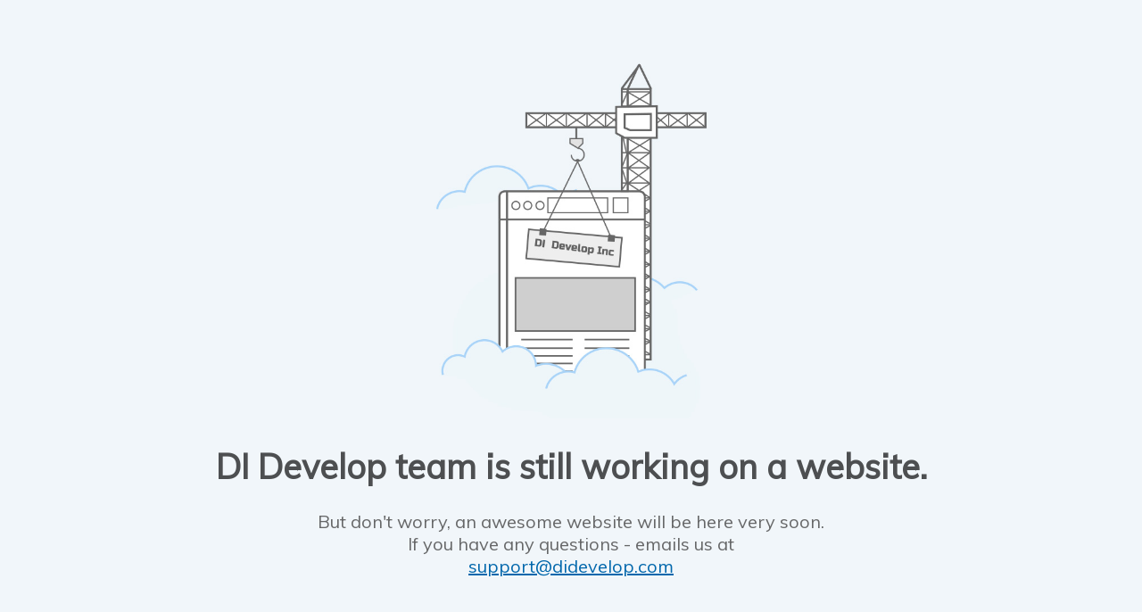

--- FILE ---
content_type: text/html; charset=UTF-8
request_url: https://bigbangsushidowntown.com/87-big-bang-tray-59-pcs/
body_size: 593
content:
<!DOCTYPE html>
<html lang="en">
<head>
    <meta charset="UTF-8">
    <title>DI Develop team is still working on a website.</title>
    <link href="https://fonts.googleapis.com/css?family=Muli" rel="stylesheet">
    <style>
        html, body {
            font-family: 'Muli', sans-serif;
            background-color: #f1f6fa;
            height: 100%;
        }
        h1 {
            color: #4d4f51;
            font-size: 38px;
        }
        a {
            color: #0067ac;
        }
        p {
            font-size: 20px;
            color: #666768;
        }
        img{
        	max-height: 400px;
        }

        .error_container {
            text-align: center;
            display: flex;
            height: 100%;
        }

        .error_wrapper {
            margin: auto;
        }
    </style>
</head>
<body>
    <div class="error_container">
        <div class="row error_wrapper">
            <img src="/img/construction-page.jpg"/>
            <h1>DI Develop team is still working on a website.</h1>
            <p>
                But don't worry, an awesome website will be here very soon.<br/>

                If you have any questions - emails us at<br/>

                <a href="email:support@didevelop.com">support@didevelop.com</a>
            </p>
        </div>
    </div>
</body>
</html>